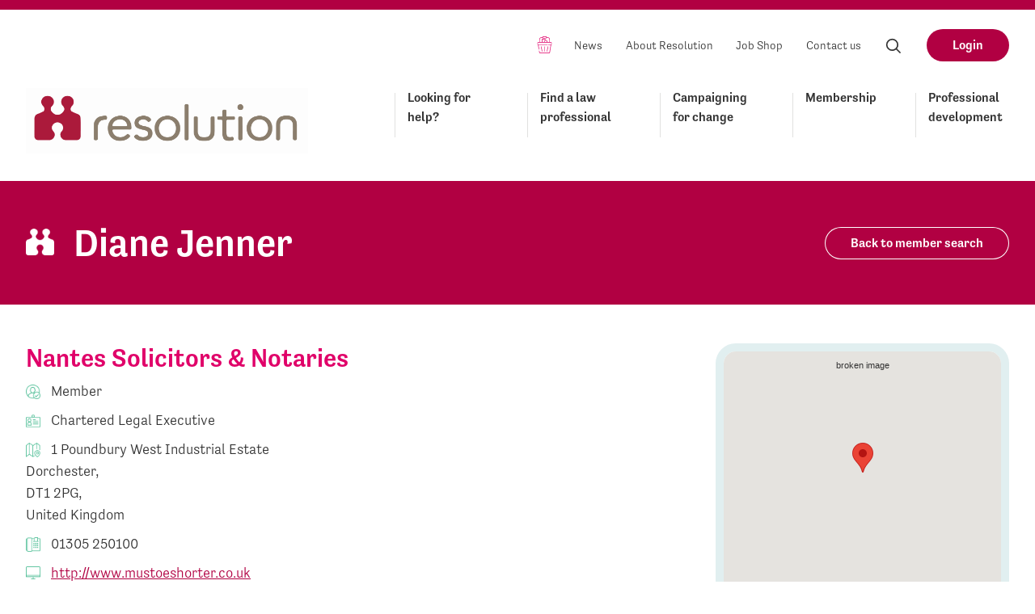

--- FILE ---
content_type: text/html; charset=UTF-8
request_url: https://resolution.org.uk/members/diane-jenner/
body_size: 17701
content:
<!doctype html>
<!--[if IE]> <html lang="en" class="no-js ie"> <![endif]-->
<!--[if !IE]><!--> <html lang="en" class="no-js"> <!--<![endif]-->
            
    <head>
        <meta charset="utf-8">
<script type="text/javascript">
/* <![CDATA[ */
var gform;gform||(document.addEventListener("gform_main_scripts_loaded",function(){gform.scriptsLoaded=!0}),document.addEventListener("gform/theme/scripts_loaded",function(){gform.themeScriptsLoaded=!0}),window.addEventListener("DOMContentLoaded",function(){gform.domLoaded=!0}),gform={domLoaded:!1,scriptsLoaded:!1,themeScriptsLoaded:!1,isFormEditor:()=>"function"==typeof InitializeEditor,callIfLoaded:function(o){return!(!gform.domLoaded||!gform.scriptsLoaded||!gform.themeScriptsLoaded&&!gform.isFormEditor()||(gform.isFormEditor()&&console.warn("The use of gform.initializeOnLoaded() is deprecated in the form editor context and will be removed in Gravity Forms 3.1."),o(),0))},initializeOnLoaded:function(o){gform.callIfLoaded(o)||(document.addEventListener("gform_main_scripts_loaded",()=>{gform.scriptsLoaded=!0,gform.callIfLoaded(o)}),document.addEventListener("gform/theme/scripts_loaded",()=>{gform.themeScriptsLoaded=!0,gform.callIfLoaded(o)}),window.addEventListener("DOMContentLoaded",()=>{gform.domLoaded=!0,gform.callIfLoaded(o)}))},hooks:{action:{},filter:{}},addAction:function(o,r,e,t){gform.addHook("action",o,r,e,t)},addFilter:function(o,r,e,t){gform.addHook("filter",o,r,e,t)},doAction:function(o){gform.doHook("action",o,arguments)},applyFilters:function(o){return gform.doHook("filter",o,arguments)},removeAction:function(o,r){gform.removeHook("action",o,r)},removeFilter:function(o,r,e){gform.removeHook("filter",o,r,e)},addHook:function(o,r,e,t,n){null==gform.hooks[o][r]&&(gform.hooks[o][r]=[]);var d=gform.hooks[o][r];null==n&&(n=r+"_"+d.length),gform.hooks[o][r].push({tag:n,callable:e,priority:t=null==t?10:t})},doHook:function(r,o,e){var t;if(e=Array.prototype.slice.call(e,1),null!=gform.hooks[r][o]&&((o=gform.hooks[r][o]).sort(function(o,r){return o.priority-r.priority}),o.forEach(function(o){"function"!=typeof(t=o.callable)&&(t=window[t]),"action"==r?t.apply(null,e):e[0]=t.apply(null,e)})),"filter"==r)return e[0]},removeHook:function(o,r,t,n){var e;null!=gform.hooks[o][r]&&(e=(e=gform.hooks[o][r]).filter(function(o,r,e){return!!(null!=n&&n!=o.tag||null!=t&&t!=o.priority)}),gform.hooks[o][r]=e)}});
/* ]]> */
</script>

        <meta http-equiv="x-ua-compatible" content="ie=edge">
        <meta name="viewport" content="width=device-width, initial-scale=1, shrink-to-fit=no">
        <meta name="HandheldFriendly" content="True">

        <title>Diane Jenner | Resolution</title>
        <meta name="description" content="First for family law">
        <meta name="url" content="http://https://resolution.org.uk/members/diane-jenner/">
        <link href="http://https://resolution.org.uk/members/diane-jenner/" rel="canonical">

                <meta property="og:title" content="Diane Jenner">
        <meta property="og:description" content="First for family law">
        <meta property="og:image" content="https://resolution.org.uk/wp-content/uploads/2024/09/Res_standard_logo_no-FFFL-01.jpg">
        <meta property="og:url" content="http://https://resolution.org.uk/members/diane-jenner/">

                <meta name="twitter:title" content="Diane Jenner">
        <meta name="twitter:description" content="First for family law">
        <meta name="twitter:image" content="https://resolution.org.uk/wp-content/uploads/2024/09/Res_standard_logo_no-FFFL-01.jpg">
        <meta name="twitter:card" content="summary_large_image">

                <meta name="apple-mobile-web-app-capable" content="yes">
        <meta name="apple-mobile-web-app-status-bar-style" content="black-translucent">
        <meta name="apple-mobile-web-app-title" content="Resolution">
        <link rel="apple-touch-icon" sizes="180x180" href="https://resolution.org.uk/wp-content/themes/resolution-by-fat-beehive/assets/images/apple-touch-icon.png">

                <meta name="mobile-web-app-capable" content="yes">
        <meta name="theme-color" content="#B10042">
        <link rel="manifest" href="https://resolution.org.uk/wp-content/themes/resolution-by-fat-beehive/assets/images/manifest.json">

                <link rel="icon" type="image/png" href="https://resolution.org.uk/wp-content/themes/resolution-by-fat-beehive/assets/images/favicon-32x32.png" sizes="32x32">
        <link rel="icon" type="image/png" href="https://resolution.org.uk/wp-content/themes/resolution-by-fat-beehive/assets/images/favicon-16x16.png" sizes="16x16">
        <link rel="mask-icon" href="https://resolution.org.uk/wp-content/themes/resolution-by-fat-beehive/assets/images/safari-pinned-tab.svg" color="#B10042">
        <link rel="shortcut icon" href="https://resolution.org.uk/wp-content/themes/resolution-by-fat-beehive/assets/images/favicon.ico">
        <meta name="msapplication-config" content="https://resolution.org.uk/wp-content/themes/resolution-by-fat-beehive/assets/images/browserconfig.xml">

						<!-- Google Tag Manager -->
				<script>(function(w,d,s,l,i){w[l]=w[l]||[];w[l].push({'gtm.start':
								new Date().getTime(),event:'gtm.js'});var f=d.getElementsByTagName(s)[0],
							j=d.createElement(s),dl=l!='dataLayer'?'&l='+l:'';j.async=true;j.src=
							'https://www.googletagmanager.com/gtm.js?id='+i+dl;f.parentNode.insertBefore(j,f);
				})(window,document,'script','dataLayer','GTM-TW57X3H');</script>
				<!-- End Google Tag Manager -->
		
        <meta name='robots' content='max-image-preview:large' />
	<style>img:is([sizes="auto" i], [sizes^="auto," i]) { contain-intrinsic-size: 3000px 1500px }</style>
	<link rel='dns-prefetch' href='//challenges.cloudflare.com' />
<link rel='dns-prefetch' href='//use.typekit.net' />
<script type="text/javascript">
/* <![CDATA[ */
window._wpemojiSettings = {"baseUrl":"https:\/\/s.w.org\/images\/core\/emoji\/16.0.1\/72x72\/","ext":".png","svgUrl":"https:\/\/s.w.org\/images\/core\/emoji\/16.0.1\/svg\/","svgExt":".svg","source":{"concatemoji":"https:\/\/resolution.org.uk\/wp-includes\/js\/wp-emoji-release.min.js?ver=6.8.3"}};
/*! This file is auto-generated */
!function(s,n){var o,i,e;function c(e){try{var t={supportTests:e,timestamp:(new Date).valueOf()};sessionStorage.setItem(o,JSON.stringify(t))}catch(e){}}function p(e,t,n){e.clearRect(0,0,e.canvas.width,e.canvas.height),e.fillText(t,0,0);var t=new Uint32Array(e.getImageData(0,0,e.canvas.width,e.canvas.height).data),a=(e.clearRect(0,0,e.canvas.width,e.canvas.height),e.fillText(n,0,0),new Uint32Array(e.getImageData(0,0,e.canvas.width,e.canvas.height).data));return t.every(function(e,t){return e===a[t]})}function u(e,t){e.clearRect(0,0,e.canvas.width,e.canvas.height),e.fillText(t,0,0);for(var n=e.getImageData(16,16,1,1),a=0;a<n.data.length;a++)if(0!==n.data[a])return!1;return!0}function f(e,t,n,a){switch(t){case"flag":return n(e,"\ud83c\udff3\ufe0f\u200d\u26a7\ufe0f","\ud83c\udff3\ufe0f\u200b\u26a7\ufe0f")?!1:!n(e,"\ud83c\udde8\ud83c\uddf6","\ud83c\udde8\u200b\ud83c\uddf6")&&!n(e,"\ud83c\udff4\udb40\udc67\udb40\udc62\udb40\udc65\udb40\udc6e\udb40\udc67\udb40\udc7f","\ud83c\udff4\u200b\udb40\udc67\u200b\udb40\udc62\u200b\udb40\udc65\u200b\udb40\udc6e\u200b\udb40\udc67\u200b\udb40\udc7f");case"emoji":return!a(e,"\ud83e\udedf")}return!1}function g(e,t,n,a){var r="undefined"!=typeof WorkerGlobalScope&&self instanceof WorkerGlobalScope?new OffscreenCanvas(300,150):s.createElement("canvas"),o=r.getContext("2d",{willReadFrequently:!0}),i=(o.textBaseline="top",o.font="600 32px Arial",{});return e.forEach(function(e){i[e]=t(o,e,n,a)}),i}function t(e){var t=s.createElement("script");t.src=e,t.defer=!0,s.head.appendChild(t)}"undefined"!=typeof Promise&&(o="wpEmojiSettingsSupports",i=["flag","emoji"],n.supports={everything:!0,everythingExceptFlag:!0},e=new Promise(function(e){s.addEventListener("DOMContentLoaded",e,{once:!0})}),new Promise(function(t){var n=function(){try{var e=JSON.parse(sessionStorage.getItem(o));if("object"==typeof e&&"number"==typeof e.timestamp&&(new Date).valueOf()<e.timestamp+604800&&"object"==typeof e.supportTests)return e.supportTests}catch(e){}return null}();if(!n){if("undefined"!=typeof Worker&&"undefined"!=typeof OffscreenCanvas&&"undefined"!=typeof URL&&URL.createObjectURL&&"undefined"!=typeof Blob)try{var e="postMessage("+g.toString()+"("+[JSON.stringify(i),f.toString(),p.toString(),u.toString()].join(",")+"));",a=new Blob([e],{type:"text/javascript"}),r=new Worker(URL.createObjectURL(a),{name:"wpTestEmojiSupports"});return void(r.onmessage=function(e){c(n=e.data),r.terminate(),t(n)})}catch(e){}c(n=g(i,f,p,u))}t(n)}).then(function(e){for(var t in e)n.supports[t]=e[t],n.supports.everything=n.supports.everything&&n.supports[t],"flag"!==t&&(n.supports.everythingExceptFlag=n.supports.everythingExceptFlag&&n.supports[t]);n.supports.everythingExceptFlag=n.supports.everythingExceptFlag&&!n.supports.flag,n.DOMReady=!1,n.readyCallback=function(){n.DOMReady=!0}}).then(function(){return e}).then(function(){var e;n.supports.everything||(n.readyCallback(),(e=n.source||{}).concatemoji?t(e.concatemoji):e.wpemoji&&e.twemoji&&(t(e.twemoji),t(e.wpemoji)))}))}((window,document),window._wpemojiSettings);
/* ]]> */
</script>
<link rel='stylesheet' id='gforms_reset_css-css' href='https://resolution.org.uk/wp-content/plugins/gravityforms/legacy/css/formreset.min.css?ver=2.9.24' type='text/css' media='all' />
<link rel='stylesheet' id='gforms_formsmain_css-css' href='https://resolution.org.uk/wp-content/plugins/gravityforms/legacy/css/formsmain.min.css?ver=2.9.24' type='text/css' media='all' />
<link rel='stylesheet' id='gforms_ready_class_css-css' href='https://resolution.org.uk/wp-content/plugins/gravityforms/legacy/css/readyclass.min.css?ver=2.9.24' type='text/css' media='all' />
<link rel='stylesheet' id='gforms_browsers_css-css' href='https://resolution.org.uk/wp-content/plugins/gravityforms/legacy/css/browsers.min.css?ver=2.9.24' type='text/css' media='all' />
<style id='wp-emoji-styles-inline-css' type='text/css'>

	img.wp-smiley, img.emoji {
		display: inline !important;
		border: none !important;
		box-shadow: none !important;
		height: 1em !important;
		width: 1em !important;
		margin: 0 0.07em !important;
		vertical-align: -0.1em !important;
		background: none !important;
		padding: 0 !important;
	}
</style>
<link rel='stylesheet' id='wp-block-library-css' href='https://resolution.org.uk/wp-includes/css/dist/block-library/style.min.css?ver=6.8.3' type='text/css' media='all' />
<style id='classic-theme-styles-inline-css' type='text/css'>
/*! This file is auto-generated */
.wp-block-button__link{color:#fff;background-color:#32373c;border-radius:9999px;box-shadow:none;text-decoration:none;padding:calc(.667em + 2px) calc(1.333em + 2px);font-size:1.125em}.wp-block-file__button{background:#32373c;color:#fff;text-decoration:none}
</style>
<style id='global-styles-inline-css' type='text/css'>
:root{--wp--preset--aspect-ratio--square: 1;--wp--preset--aspect-ratio--4-3: 4/3;--wp--preset--aspect-ratio--3-4: 3/4;--wp--preset--aspect-ratio--3-2: 3/2;--wp--preset--aspect-ratio--2-3: 2/3;--wp--preset--aspect-ratio--16-9: 16/9;--wp--preset--aspect-ratio--9-16: 9/16;--wp--preset--color--black: #000000;--wp--preset--color--cyan-bluish-gray: #abb8c3;--wp--preset--color--white: #ffffff;--wp--preset--color--pale-pink: #f78da7;--wp--preset--color--vivid-red: #cf2e2e;--wp--preset--color--luminous-vivid-orange: #ff6900;--wp--preset--color--luminous-vivid-amber: #fcb900;--wp--preset--color--light-green-cyan: #7bdcb5;--wp--preset--color--vivid-green-cyan: #00d084;--wp--preset--color--pale-cyan-blue: #8ed1fc;--wp--preset--color--vivid-cyan-blue: #0693e3;--wp--preset--color--vivid-purple: #9b51e0;--wp--preset--gradient--vivid-cyan-blue-to-vivid-purple: linear-gradient(135deg,rgba(6,147,227,1) 0%,rgb(155,81,224) 100%);--wp--preset--gradient--light-green-cyan-to-vivid-green-cyan: linear-gradient(135deg,rgb(122,220,180) 0%,rgb(0,208,130) 100%);--wp--preset--gradient--luminous-vivid-amber-to-luminous-vivid-orange: linear-gradient(135deg,rgba(252,185,0,1) 0%,rgba(255,105,0,1) 100%);--wp--preset--gradient--luminous-vivid-orange-to-vivid-red: linear-gradient(135deg,rgba(255,105,0,1) 0%,rgb(207,46,46) 100%);--wp--preset--gradient--very-light-gray-to-cyan-bluish-gray: linear-gradient(135deg,rgb(238,238,238) 0%,rgb(169,184,195) 100%);--wp--preset--gradient--cool-to-warm-spectrum: linear-gradient(135deg,rgb(74,234,220) 0%,rgb(151,120,209) 20%,rgb(207,42,186) 40%,rgb(238,44,130) 60%,rgb(251,105,98) 80%,rgb(254,248,76) 100%);--wp--preset--gradient--blush-light-purple: linear-gradient(135deg,rgb(255,206,236) 0%,rgb(152,150,240) 100%);--wp--preset--gradient--blush-bordeaux: linear-gradient(135deg,rgb(254,205,165) 0%,rgb(254,45,45) 50%,rgb(107,0,62) 100%);--wp--preset--gradient--luminous-dusk: linear-gradient(135deg,rgb(255,203,112) 0%,rgb(199,81,192) 50%,rgb(65,88,208) 100%);--wp--preset--gradient--pale-ocean: linear-gradient(135deg,rgb(255,245,203) 0%,rgb(182,227,212) 50%,rgb(51,167,181) 100%);--wp--preset--gradient--electric-grass: linear-gradient(135deg,rgb(202,248,128) 0%,rgb(113,206,126) 100%);--wp--preset--gradient--midnight: linear-gradient(135deg,rgb(2,3,129) 0%,rgb(40,116,252) 100%);--wp--preset--font-size--small: 13px;--wp--preset--font-size--medium: 20px;--wp--preset--font-size--large: 36px;--wp--preset--font-size--x-large: 42px;--wp--preset--spacing--20: 0.44rem;--wp--preset--spacing--30: 0.67rem;--wp--preset--spacing--40: 1rem;--wp--preset--spacing--50: 1.5rem;--wp--preset--spacing--60: 2.25rem;--wp--preset--spacing--70: 3.38rem;--wp--preset--spacing--80: 5.06rem;--wp--preset--shadow--natural: 6px 6px 9px rgba(0, 0, 0, 0.2);--wp--preset--shadow--deep: 12px 12px 50px rgba(0, 0, 0, 0.4);--wp--preset--shadow--sharp: 6px 6px 0px rgba(0, 0, 0, 0.2);--wp--preset--shadow--outlined: 6px 6px 0px -3px rgba(255, 255, 255, 1), 6px 6px rgba(0, 0, 0, 1);--wp--preset--shadow--crisp: 6px 6px 0px rgba(0, 0, 0, 1);}:where(.is-layout-flex){gap: 0.5em;}:where(.is-layout-grid){gap: 0.5em;}body .is-layout-flex{display: flex;}.is-layout-flex{flex-wrap: wrap;align-items: center;}.is-layout-flex > :is(*, div){margin: 0;}body .is-layout-grid{display: grid;}.is-layout-grid > :is(*, div){margin: 0;}:where(.wp-block-columns.is-layout-flex){gap: 2em;}:where(.wp-block-columns.is-layout-grid){gap: 2em;}:where(.wp-block-post-template.is-layout-flex){gap: 1.25em;}:where(.wp-block-post-template.is-layout-grid){gap: 1.25em;}.has-black-color{color: var(--wp--preset--color--black) !important;}.has-cyan-bluish-gray-color{color: var(--wp--preset--color--cyan-bluish-gray) !important;}.has-white-color{color: var(--wp--preset--color--white) !important;}.has-pale-pink-color{color: var(--wp--preset--color--pale-pink) !important;}.has-vivid-red-color{color: var(--wp--preset--color--vivid-red) !important;}.has-luminous-vivid-orange-color{color: var(--wp--preset--color--luminous-vivid-orange) !important;}.has-luminous-vivid-amber-color{color: var(--wp--preset--color--luminous-vivid-amber) !important;}.has-light-green-cyan-color{color: var(--wp--preset--color--light-green-cyan) !important;}.has-vivid-green-cyan-color{color: var(--wp--preset--color--vivid-green-cyan) !important;}.has-pale-cyan-blue-color{color: var(--wp--preset--color--pale-cyan-blue) !important;}.has-vivid-cyan-blue-color{color: var(--wp--preset--color--vivid-cyan-blue) !important;}.has-vivid-purple-color{color: var(--wp--preset--color--vivid-purple) !important;}.has-black-background-color{background-color: var(--wp--preset--color--black) !important;}.has-cyan-bluish-gray-background-color{background-color: var(--wp--preset--color--cyan-bluish-gray) !important;}.has-white-background-color{background-color: var(--wp--preset--color--white) !important;}.has-pale-pink-background-color{background-color: var(--wp--preset--color--pale-pink) !important;}.has-vivid-red-background-color{background-color: var(--wp--preset--color--vivid-red) !important;}.has-luminous-vivid-orange-background-color{background-color: var(--wp--preset--color--luminous-vivid-orange) !important;}.has-luminous-vivid-amber-background-color{background-color: var(--wp--preset--color--luminous-vivid-amber) !important;}.has-light-green-cyan-background-color{background-color: var(--wp--preset--color--light-green-cyan) !important;}.has-vivid-green-cyan-background-color{background-color: var(--wp--preset--color--vivid-green-cyan) !important;}.has-pale-cyan-blue-background-color{background-color: var(--wp--preset--color--pale-cyan-blue) !important;}.has-vivid-cyan-blue-background-color{background-color: var(--wp--preset--color--vivid-cyan-blue) !important;}.has-vivid-purple-background-color{background-color: var(--wp--preset--color--vivid-purple) !important;}.has-black-border-color{border-color: var(--wp--preset--color--black) !important;}.has-cyan-bluish-gray-border-color{border-color: var(--wp--preset--color--cyan-bluish-gray) !important;}.has-white-border-color{border-color: var(--wp--preset--color--white) !important;}.has-pale-pink-border-color{border-color: var(--wp--preset--color--pale-pink) !important;}.has-vivid-red-border-color{border-color: var(--wp--preset--color--vivid-red) !important;}.has-luminous-vivid-orange-border-color{border-color: var(--wp--preset--color--luminous-vivid-orange) !important;}.has-luminous-vivid-amber-border-color{border-color: var(--wp--preset--color--luminous-vivid-amber) !important;}.has-light-green-cyan-border-color{border-color: var(--wp--preset--color--light-green-cyan) !important;}.has-vivid-green-cyan-border-color{border-color: var(--wp--preset--color--vivid-green-cyan) !important;}.has-pale-cyan-blue-border-color{border-color: var(--wp--preset--color--pale-cyan-blue) !important;}.has-vivid-cyan-blue-border-color{border-color: var(--wp--preset--color--vivid-cyan-blue) !important;}.has-vivid-purple-border-color{border-color: var(--wp--preset--color--vivid-purple) !important;}.has-vivid-cyan-blue-to-vivid-purple-gradient-background{background: var(--wp--preset--gradient--vivid-cyan-blue-to-vivid-purple) !important;}.has-light-green-cyan-to-vivid-green-cyan-gradient-background{background: var(--wp--preset--gradient--light-green-cyan-to-vivid-green-cyan) !important;}.has-luminous-vivid-amber-to-luminous-vivid-orange-gradient-background{background: var(--wp--preset--gradient--luminous-vivid-amber-to-luminous-vivid-orange) !important;}.has-luminous-vivid-orange-to-vivid-red-gradient-background{background: var(--wp--preset--gradient--luminous-vivid-orange-to-vivid-red) !important;}.has-very-light-gray-to-cyan-bluish-gray-gradient-background{background: var(--wp--preset--gradient--very-light-gray-to-cyan-bluish-gray) !important;}.has-cool-to-warm-spectrum-gradient-background{background: var(--wp--preset--gradient--cool-to-warm-spectrum) !important;}.has-blush-light-purple-gradient-background{background: var(--wp--preset--gradient--blush-light-purple) !important;}.has-blush-bordeaux-gradient-background{background: var(--wp--preset--gradient--blush-bordeaux) !important;}.has-luminous-dusk-gradient-background{background: var(--wp--preset--gradient--luminous-dusk) !important;}.has-pale-ocean-gradient-background{background: var(--wp--preset--gradient--pale-ocean) !important;}.has-electric-grass-gradient-background{background: var(--wp--preset--gradient--electric-grass) !important;}.has-midnight-gradient-background{background: var(--wp--preset--gradient--midnight) !important;}.has-small-font-size{font-size: var(--wp--preset--font-size--small) !important;}.has-medium-font-size{font-size: var(--wp--preset--font-size--medium) !important;}.has-large-font-size{font-size: var(--wp--preset--font-size--large) !important;}.has-x-large-font-size{font-size: var(--wp--preset--font-size--x-large) !important;}
:where(.wp-block-post-template.is-layout-flex){gap: 1.25em;}:where(.wp-block-post-template.is-layout-grid){gap: 1.25em;}
:where(.wp-block-columns.is-layout-flex){gap: 2em;}:where(.wp-block-columns.is-layout-grid){gap: 2em;}
:root :where(.wp-block-pullquote){font-size: 1.5em;line-height: 1.6;}
</style>
<link rel='stylesheet' id='resolution_theme-css' href='https://resolution.org.uk/wp-content/themes/resolution-by-fat-beehive/assets/css/style.css?ver=3.0' type='text/css' media='screen' />
<link rel='stylesheet' id='resolution_theme_print-css' href='https://resolution.org.uk/wp-content/themes/resolution-by-fat-beehive/assets/css/print.css?ver=3.0' type='text/css' media='print' />
<link rel='stylesheet' id='resolution_typekit-css' href='https://use.typekit.net/amq2tjl.css?ver=1.0' type='text/css' media='all' />
<link rel='stylesheet' id='resolution_chosen-css' href='https://resolution.org.uk/wp-content/themes/resolution-by-fat-beehive/css/chosen-min.css?ver=1.0' type='text/css' media='screen' />
<link rel='stylesheet' id='dflip-style-css' href='https://resolution.org.uk/wp-content/plugins/dflip/assets/css/dflip.min.css?ver=2.3.58' type='text/css' media='all' />
<link rel='stylesheet' id='style_login_widget-css' href='https://resolution.org.uk/wp-content/plugins/miniorange-oauth-oidc-single-sign-on/resources/css/style_login_widget.css?ver=6.8.3' type='text/css' media='all' />
<script type="text/javascript" id="membersmap_map-js-extra">
/* <![CDATA[ */
var request_info = {"postcode_coords":{"lat":50.7165348,"lng":-2.4503372},"zoom":"16"};
/* ]]> */
</script>
<script type="text/javascript" src="https://resolution.org.uk/wp-content/plugins/resolution-members/js/members-map.js?ver=1.01" id="membersmap_map-js"></script>
<script type="text/javascript" src="https://resolution.org.uk/wp-content/themes/resolution-by-fat-beehive/assets/js/min/jquery-3.2.1.min.js?ver=6.8.3" id="jquery-js"></script>
<script type="text/javascript" defer='defer' src="https://resolution.org.uk/wp-content/plugins/gravityforms/js/jquery.json.min.js?ver=2.9.24" id="gform_json-js"></script>
<script type="text/javascript" id="gform_gravityforms-js-extra">
/* <![CDATA[ */
var gf_global = {"gf_currency_config":{"name":"Pound Sterling","symbol_left":"&#163;","symbol_right":"","symbol_padding":" ","thousand_separator":",","decimal_separator":".","decimals":2,"code":"GBP"},"base_url":"https:\/\/resolution.org.uk\/wp-content\/plugins\/gravityforms","number_formats":[],"spinnerUrl":"https:\/\/resolution.org.uk\/wp-content\/plugins\/gravityforms\/images\/spinner.svg","version_hash":"6f2ed2b11e0a810a57ac45a16e4cc5cb","strings":{"newRowAdded":"New row added.","rowRemoved":"Row removed","formSaved":"The form has been saved.  The content contains the link to return and complete the form."}};
var gform_i18n = {"datepicker":{"days":{"monday":"Mo","tuesday":"Tu","wednesday":"We","thursday":"Th","friday":"Fr","saturday":"Sa","sunday":"Su"},"months":{"january":"January","february":"February","march":"March","april":"April","may":"May","june":"June","july":"July","august":"August","september":"September","october":"October","november":"November","december":"December"},"firstDay":1,"iconText":"Select date"}};
var gf_legacy_multi = {"13":"1"};
var gform_gravityforms = {"strings":{"invalid_file_extension":"This type of file is not allowed. Must be one of the following:","delete_file":"Delete this file","in_progress":"in progress","file_exceeds_limit":"File exceeds size limit","illegal_extension":"This type of file is not allowed.","max_reached":"Maximum number of files reached","unknown_error":"There was a problem while saving the file on the server","currently_uploading":"Please wait for the uploading to complete","cancel":"Cancel","cancel_upload":"Cancel this upload","cancelled":"Cancelled","error":"Error","message":"Message"},"vars":{"images_url":"https:\/\/resolution.org.uk\/wp-content\/plugins\/gravityforms\/images"}};
/* ]]> */
</script>
<script type="text/javascript" defer='defer' src="https://resolution.org.uk/wp-content/plugins/gravityforms/js/gravityforms.min.js?ver=2.9.24" id="gform_gravityforms-js"></script>
<script type="text/javascript" defer='defer' src="https://resolution.org.uk/wp-content/plugins/gravityforms/assets/js/dist/utils.min.js?ver=48a3755090e76a154853db28fc254681" id="gform_gravityforms_utils-js"></script>
<link rel="https://api.w.org/" href="https://resolution.org.uk/wp-json/" /><link rel="alternate" title="JSON" type="application/json" href="https://resolution.org.uk/wp-json/wp/v2/members/9814" /><link rel="EditURI" type="application/rsd+xml" title="RSD" href="https://resolution.org.uk/xmlrpc.php?rsd" />
<link rel="canonical" href="https://resolution.org.uk/members/diane-jenner/" />
<link rel='shortlink' href='https://resolution.org.uk/?p=9814' />
<link rel="alternate" title="oEmbed (JSON)" type="application/json+oembed" href="https://resolution.org.uk/wp-json/oembed/1.0/embed?url=https%3A%2F%2Fresolution.org.uk%2Fmembers%2Fdiane-jenner%2F" />
<link rel="alternate" title="oEmbed (XML)" type="text/xml+oembed" href="https://resolution.org.uk/wp-json/oembed/1.0/embed?url=https%3A%2F%2Fresolution.org.uk%2Fmembers%2Fdiane-jenner%2F&#038;format=xml" />
		<style type="text/css" id="wp-custom-css">
			 body.page-id-370309 main .button { background-color: #4fbe96; }
		</style>
		
    </head>

    <body class="wp-singular members-template-default single single-members postid-9814 wp-theme-resolution-by-fat-beehive conference-booking-form">
						<!-- Google Tag Manager (noscript) -->
				<noscript><iframe src="https://www.googletagmanager.com/ns.html?id=GTM-TW57X3H"
								  height="0" width="0" style="display:none;visibility:hidden"></iframe></noscript>
				<!-- End Google Tag Manager (noscript) -->
		
                <header class="header clearfix">
            <div class="header-links clearfix">
                <ul>
                                                                        <li class="nav-item basket-button">
                                <a href="http://account.resolution.org.uk/basket" class="nav-item-link"><span class="visually-hidden">Basket</span></a>
                            </li>
                                                                                                <li class="nav-item">
                                <a href="https://resolution.org.uk/news/" class="nav-item-link">News</a>
                            </li>
                                                                                                <li class="nav-item">
                                <a href="https://resolution.org.uk/about-us/" class="nav-item-link">About Resolution</a>
                            </li>
                                                                                                <li class="nav-item">
                                <a href="https://resolution.org.uk/jobshop/" class="nav-item-link">Job Shop</a>
                            </li>
                                                                                                <li class="nav-item">
                                <a href="https://resolution.org.uk/contact-us/" class="nav-item-link">Contact us</a>
                            </li>
                                            
                                        <li class="nav-item">
                        <label for="header-search" class="nav-item-link search-open">
                            <svg aria-hidden="true" class="icon"><use xlink:href="https://resolution.org.uk/wp-content/themes/resolution-by-fat-beehive/assets/svg/icons.svg#search"/>Search</svg>
                        </label>
                    </li>

                                          <li class="nav-item">
                          <a href="https://resolution.org.uk/membership/membership-login/" class="button">Login</a>
                      </li>
                    
                </ul>
            </div>

            <a href="/" id="logo" class="header-logo">
              <img srcset="https://resolution.org.uk/wp-content/themes/resolution-by-fat-beehive/assets/images/logo-old.png 1x, https://resolution.org.uk/wp-content/themes/resolution-by-fat-beehive/assets/images/logo@2x-old-2.png 2x" src="https://resolution.org.uk/wp-content/themes/resolution-by-fat-beehive/assets/images/logo-old.png" width="40" height="40" alt="Resolution logo" class="header-logo-image" />

              <h2 class="visually-hidden">Resolution</h2>
            </a>

                        <nav class="header-nav">

                                <ul class="header-nav-list clearfix">
                                            <li class="nav-item">
                            <a href="https://resolution.org.uk/looking-for-help/" class="nav-item-link" >Looking for help?</a>

                                                            <ul class="dropdown">
                                                                            <li class="dropdown-item">
                                            <a href="https://resolution.org.uk/looking-for-help/code-of-practice/" class="nav-item-link" >Resolution&#8217;s Code of Practice</a>
                                        </li>
                                                                            <li class="dropdown-item">
                                            <a href="https://resolution.org.uk/looking-for-help/splitting-up/" class="nav-item-link" >Splitting up</a>
                                        </li>
                                                                            <li class="dropdown-item">
                                            <a href="https://resolution.org.uk/looking-for-help/parents-children-the-law/" class="nav-item-link" >Children and the law</a>
                                        </li>
                                                                            <li class="dropdown-item">
                                            <a href="https://resolution.org.uk/looking-for-help/living-together/" class="nav-item-link" >Your rights when living together</a>
                                        </li>
                                                                            <li class="dropdown-item">
                                            <a href="https://resolution.org.uk/looking-for-help/abuse-addiction/" class="nav-item-link" >Domestic abuse</a>
                                        </li>
                                                                    </ul>
                                                    </li>
                                            <li class="nav-item">
                            <a href="https://resolution.org.uk/find-a-law-professional/" class="nav-item-link" >Find a law professional</a>

                                                    </li>
                                            <li class="nav-item">
                            <a href="https://resolution.org.uk/campaigning-for-change/" class="nav-item-link" >Campaigning for change</a>

                                                            <ul class="dropdown">
                                                                            <li class="dropdown-item">
                                            <a href="https://resolution.org.uk/campaigning-for-change/annual-awareness-week-2024/" class="nav-item-link" >Making the case for cohabitation reform</a>
                                        </li>
                                                                            <li class="dropdown-item">
                                            <a href="https://resolution.org.uk/campaigning-for-change/gooddivorceweek2025/" class="nav-item-link" >Good Divorce Week 2025</a>
                                        </li>
                                                                            <li class="dropdown-item">
                                            <a href="https://resolution.org.uk/campaigning-for-change/vision/" class="nav-item-link" >Resolution&#8217;s Vision for Family Justice</a>
                                        </li>
                                                                            <li class="dropdown-item">
                                            <a href="https://resolution.org.uk/campaigning-for-change/cohabitation/" class="nav-item-link" >Cohabitation</a>
                                        </li>
                                                                            <li class="dropdown-item">
                                            <a href="https://resolution.org.uk/campaigning-for-change/no-fault-divorce-becomes-law/" class="nav-item-link" >No-fault divorce becomes law</a>
                                        </li>
                                                                            <li class="dropdown-item">
                                            <a href="https://resolution.org.uk/campaigning-for-change/dafpr-report/" class="nav-item-link" >Domestic Abuse in Financial Remedy Proceedings</a>
                                        </li>
                                                                            <li class="dropdown-item">
                                            <a href="https://resolution.org.uk/campaigning-for-change/consultation-responses/" class="nav-item-link" >Consultation responses</a>
                                        </li>
                                                                            <li class="dropdown-item">
                                            <a href="https://resolution.org.uk/campaigning-for-change/share-your-story-with-resolution/" class="nav-item-link" >Share your story with Resolution</a>
                                        </li>
                                                                    </ul>
                                                    </li>
                                            <li class="nav-item">
                            <a href="https://resolution.org.uk/membership/" class="nav-item-link" >Membership</a>

                                                            <ul class="dropdown">
                                                                            <li class="dropdown-item">
                                            <a href="https://resolution.org.uk/membership/our-code-of-practice/" class="nav-item-link" >Our Code of Practice</a>
                                        </li>
                                                                            <li class="dropdown-item">
                                            <a href="https://resolution.org.uk/membership/why-join/" class="nav-item-link" >Why join?</a>
                                        </li>
                                                                            <li class="dropdown-item">
                                            <a href="https://resolution.org.uk/membership/join-now/" class="nav-item-link" >Join now</a>
                                        </li>
                                                                            <li class="dropdown-item">
                                            <a href="https://resolution.org.uk/membership/making-the-most-of-your-membership/" class="nav-item-link" >Make the most of membership</a>
                                        </li>
                                                                            <li class="dropdown-item">
                                            <a href="https://resolution.org.uk/membership/membership-login/" class="nav-item-link" >Member login</a>
                                        </li>
                                                                            <li class="dropdown-item">
                                            <a href="https://resolution.org.uk/membership/the-resolution-awards-2025/" class="nav-item-link" >The Resolution Awards 2025</a>
                                        </li>
                                                                            <li class="dropdown-item">
                                            <a href="https://resolution.org.uk/membership/regional-support/" class="nav-item-link" >Regional Support</a>
                                        </li>
                                                                    </ul>
                                                    </li>
                                            <li class="nav-item">
                            <a href="https://resolution.org.uk/professional-development/" class="nav-item-link" >Professional development</a>

                                                            <ul class="dropdown">
                                                                            <li class="dropdown-item">
                                            <a href="https://resolution.org.uk/professional-development/publications/" class="nav-item-link" >Publications</a>
                                        </li>
                                                                            <li class="dropdown-item">
                                            <a href="https://learn.resolution.org.uk/" class="nav-item-link" target="_blank">Online learning</a>
                                        </li>
                                                                            <li class="dropdown-item">
                                            <a href="https://resolution.org.uk/professional-development/training-and-events/" class="nav-item-link" >Training &#038; events</a>
                                        </li>
                                                                            <li class="dropdown-item">
                                            <a href="https://resolution.org.uk/professional-development/committees-networks/" class="nav-item-link" >Committees &#038; networks</a>
                                        </li>
                                                                            <li class="dropdown-item">
                                            <a href="https://my.resolution.org.uk" class="nav-item-link" target="_blank">Agreements & orders online</a>
                                        </li>
                                                                            <li class="dropdown-item">
                                            <a href="https://resolution.org.uk/professional-development/knowledge-resources/" class="nav-item-link" >Knowledge and resources</a>
                                        </li>
                                                                            <li class="dropdown-item">
                                            <a href="https://resolution.org.uk/professional-development/specialist-accreditation/" class="nav-item-link" >Specialist Accreditation</a>
                                        </li>
                                                                            <li class="dropdown-item">
                                            <a href="https://resolution.org.uk/professional-development/resolution-121-mentoring-programme/" class="nav-item-link" >Resolution 121 mentoring</a>
                                        </li>
                                                                    </ul>
                                                    </li>
                                    </ul>
            </nav>

                        <label for="rnav-open" id="rnav-button" class="menu-button"><svg aria-hidden="true" class="icon"><use xlink:href="https://resolution.org.uk/wp-content/themes/resolution-by-fat-beehive/assets/svg/icons.svg#menu"/></svg>Menu</label>

            <form method="get" class="header-search" action="/">
                <input type="text" id="header-search" name="s" autocomplete="on" placeholder="Search for something..." class="header-search-input">

                <input id="header-search-submit" type="submit" value="Submit search" class="visually-hidden">
            </form>
        </header>

        <input type="checkbox" id="rnav-open" class="visually-hidden">

<nav class="rnav clearfix">
	<form method="get" class="search" action="/">
		<label for="rnav-search" class="form-label visually-hidden">Search for something</label>
		<input type="text" id="rnav-search" name="s" placeholder="Search for something" autocomplete="on" class="search-input">

		<label for="rnav-search-submit" class="search-button">
			<span class="visually-hidden">Submit search query</span>
			<svg aria-hidden="true" class="icon"><use xlink:href="https://resolution.org.uk/wp-content/themes/resolution-by-fat-beehive/assets/svg/icons.svg#search"/>Search</svg>
		</label>

		<input id="rnav-search-submit" type="submit" value="Submit search query" class="search-submit icon-label">
	</form>

	<ul class="rnav-list">
					<li class="rnav-button">
				<a href="https://resolution.org.uk/membership/membership-login/" class="button">Login</a>
			</li>
		
					<li class="rnav-item with-dropdown">
				<a href="https://resolution.org.uk/looking-for-help/" class="rnav-item-link">Looking for help?</a>

									<input type="checkbox" id="dropdown-1" class="visually-hidden rnav-checkbox">
					<label for="dropdown-1" class="rnav-arrow">
						<svg aria-hidden="true" class="icon"><use xlink:href="https://resolution.org.uk/wp-content/themes/resolution-by-fat-beehive/assets/svg/icons.svg#arrow-down"/>Expand dropdown</svg>
					</label>

					<ul class="rnav-dropdown">
													<li class="rnav-item">
								<a href="https://resolution.org.uk/looking-for-help/code-of-practice/" class="rnav-item-link">Resolution&#8217;s Code of Practice</a>

															</li>
													<li class="rnav-item">
								<a href="https://resolution.org.uk/looking-for-help/splitting-up/" class="rnav-item-link">Splitting up</a>

															</li>
													<li class="rnav-item">
								<a href="https://resolution.org.uk/looking-for-help/parents-children-the-law/" class="rnav-item-link">Children and the law</a>

															</li>
													<li class="rnav-item">
								<a href="https://resolution.org.uk/looking-for-help/living-together/" class="rnav-item-link">Your rights when living together</a>

															</li>
													<li class="rnav-item">
								<a href="https://resolution.org.uk/looking-for-help/abuse-addiction/" class="rnav-item-link">Domestic abuse</a>

															</li>
											</ul>
							</li>
					<li class="rnav-item">
				<a href="https://resolution.org.uk/find-a-law-professional/" class="rnav-item-link">Find a law professional</a>

							</li>
					<li class="rnav-item with-dropdown">
				<a href="https://resolution.org.uk/campaigning-for-change/" class="rnav-item-link">Campaigning for change</a>

									<input type="checkbox" id="dropdown-3" class="visually-hidden rnav-checkbox">
					<label for="dropdown-3" class="rnav-arrow">
						<svg aria-hidden="true" class="icon"><use xlink:href="https://resolution.org.uk/wp-content/themes/resolution-by-fat-beehive/assets/svg/icons.svg#arrow-down"/>Expand dropdown</svg>
					</label>

					<ul class="rnav-dropdown">
													<li class="rnav-item">
								<a href="https://resolution.org.uk/campaigning-for-change/annual-awareness-week-2024/" class="rnav-item-link">Making the case for cohabitation reform</a>

															</li>
													<li class="rnav-item">
								<a href="https://resolution.org.uk/campaigning-for-change/gooddivorceweek2025/" class="rnav-item-link">Good Divorce Week 2025</a>

															</li>
													<li class="rnav-item">
								<a href="https://resolution.org.uk/campaigning-for-change/vision/" class="rnav-item-link">Resolution&#8217;s Vision for Family Justice</a>

															</li>
													<li class="rnav-item">
								<a href="https://resolution.org.uk/campaigning-for-change/cohabitation/" class="rnav-item-link">Cohabitation</a>

															</li>
													<li class="rnav-item">
								<a href="https://resolution.org.uk/campaigning-for-change/no-fault-divorce-becomes-law/" class="rnav-item-link">No-fault divorce becomes law</a>

															</li>
													<li class="rnav-item">
								<a href="https://resolution.org.uk/campaigning-for-change/dafpr-report/" class="rnav-item-link">Domestic Abuse in Financial Remedy Proceedings</a>

															</li>
													<li class="rnav-item">
								<a href="https://resolution.org.uk/campaigning-for-change/consultation-responses/" class="rnav-item-link">Consultation responses</a>

															</li>
													<li class="rnav-item">
								<a href="https://resolution.org.uk/campaigning-for-change/share-your-story-with-resolution/" class="rnav-item-link">Share your story with Resolution</a>

															</li>
											</ul>
							</li>
					<li class="rnav-item with-dropdown">
				<a href="https://resolution.org.uk/membership/" class="rnav-item-link">Membership</a>

									<input type="checkbox" id="dropdown-4" class="visually-hidden rnav-checkbox">
					<label for="dropdown-4" class="rnav-arrow">
						<svg aria-hidden="true" class="icon"><use xlink:href="https://resolution.org.uk/wp-content/themes/resolution-by-fat-beehive/assets/svg/icons.svg#arrow-down"/>Expand dropdown</svg>
					</label>

					<ul class="rnav-dropdown">
													<li class="rnav-item">
								<a href="https://resolution.org.uk/membership/our-code-of-practice/" class="rnav-item-link">Our Code of Practice</a>

															</li>
													<li class="rnav-item">
								<a href="https://resolution.org.uk/membership/why-join/" class="rnav-item-link">Why join?</a>

															</li>
													<li class="rnav-item">
								<a href="https://resolution.org.uk/membership/join-now/" class="rnav-item-link">Join now</a>

															</li>
													<li class="rnav-item">
								<a href="https://resolution.org.uk/membership/making-the-most-of-your-membership/" class="rnav-item-link">Make the most of membership</a>

															</li>
													<li class="rnav-item">
								<a href="https://resolution.org.uk/membership/membership-login/" class="rnav-item-link">Member login</a>

															</li>
													<li class="rnav-item">
								<a href="https://resolution.org.uk/membership/the-resolution-awards-2025/" class="rnav-item-link">The Resolution Awards 2025</a>

															</li>
													<li class="rnav-item">
								<a href="https://resolution.org.uk/membership/regional-support/" class="rnav-item-link">Regional Support</a>

															</li>
											</ul>
							</li>
					<li class="rnav-item with-dropdown">
				<a href="https://resolution.org.uk/professional-development/" class="rnav-item-link">Professional development</a>

									<input type="checkbox" id="dropdown-5" class="visually-hidden rnav-checkbox">
					<label for="dropdown-5" class="rnav-arrow">
						<svg aria-hidden="true" class="icon"><use xlink:href="https://resolution.org.uk/wp-content/themes/resolution-by-fat-beehive/assets/svg/icons.svg#arrow-down"/>Expand dropdown</svg>
					</label>

					<ul class="rnav-dropdown">
													<li class="rnav-item">
								<a href="https://resolution.org.uk/professional-development/publications/" class="rnav-item-link">Publications</a>

															</li>
													<li class="rnav-item">
								<a href="https://learn.resolution.org.uk/" class="rnav-item-link">Online learning</a>

															</li>
													<li class="rnav-item">
								<a href="https://resolution.org.uk/professional-development/training-and-events/" class="rnav-item-link">Training &#038; events</a>

															</li>
													<li class="rnav-item">
								<a href="https://resolution.org.uk/professional-development/committees-networks/" class="rnav-item-link">Committees &#038; networks</a>

															</li>
													<li class="rnav-item">
								<a href="https://my.resolution.org.uk" class="rnav-item-link">Agreements & orders online</a>

															</li>
													<li class="rnav-item">
								<a href="https://resolution.org.uk/professional-development/knowledge-resources/" class="rnav-item-link">Knowledge and resources</a>

															</li>
													<li class="rnav-item">
								<a href="https://resolution.org.uk/professional-development/specialist-accreditation/" class="rnav-item-link">Specialist Accreditation</a>

															</li>
													<li class="rnav-item">
								<a href="https://resolution.org.uk/professional-development/resolution-121-mentoring-programme/" class="rnav-item-link">Resolution 121 mentoring</a>

															</li>
											</ul>
							</li>
		
									<li class="rnav-item">
					<a href="http://account.resolution.org.uk/basket" class="rnav-item-link">Basket</a>
				</li>
							<li class="rnav-item">
					<a href="https://resolution.org.uk/news/" class="rnav-item-link">News</a>
				</li>
							<li class="rnav-item">
					<a href="https://resolution.org.uk/about-us/" class="rnav-item-link">About Resolution</a>
				</li>
							<li class="rnav-item">
					<a href="https://resolution.org.uk/jobshop/" class="rnav-item-link">Job Shop</a>
				</li>
							<li class="rnav-item">
					<a href="https://resolution.org.uk/contact-us/" class="rnav-item-link">Contact us</a>
				</li>
					
					<li class="rnav-item">
				<a href="https://twitter.com/ResFamilyLaw" class="rnav-item-link"><svg aria-hidden="true" class="icon"><use xlink:href="https://resolution.org.uk/wp-content/themes/resolution-by-fat-beehive/assets/svg/icons.svg#twitter"/></svg> Twitter</a>
			</li>
					<li class="rnav-item">
				<a href="https://www.youtube.com/@Resfamilylaw" class="rnav-item-link"><svg aria-hidden="true" class="icon"><use xlink:href="https://resolution.org.uk/wp-content/themes/resolution-by-fat-beehive/assets/svg/icons.svg#youtube"/></svg> Youtube</a>
			</li>
					<li class="rnav-item">
				<a href="https://www.linkedin.com/company/3105812/" class="rnav-item-link"><svg aria-hidden="true" class="icon"><use xlink:href="https://resolution.org.uk/wp-content/themes/resolution-by-fat-beehive/assets/svg/icons.svg#linkedin"/></svg> Linkedin</a>
			</li>
			</ul>
</nav>

                <main id="main" class="main clearfix">
            
                                        <div class="section primary member-page">
                    <header class="main-header container">

						<h1 class="main-header-title">Diane Jenner</h1>

						
                        
													<a href="https://resolution.org.uk/find-a-law-professional/" class="button-secondary main-back">Back to member search</a>
						
                    </header>

                                    </div>
            
            
                            
                                              <div class="main-section">

                    
                                                                      <article class="article">
                          	
                              
                                                            <div class="content clearfix">
                                  
        <div class="member-details">
			            <h3>Nantes Solicitors &amp; Notaries</h3>
			
									<p class="member-details-block">
						<span class="icon"><img src="https://resolution.org.uk/wp-content/themes/resolution-by-fat-beehive/assets/images/member-icon.png" alt="member-icon" /></span>
						Member
					</p>
				
									<p class="member-details-block">
						<span class="icon"><img src="https://resolution.org.uk/wp-content/themes/resolution-by-fat-beehive/assets/images/job-title-icon.png" alt="job-title-icon" /></span>
						Chartered Legal Executive
					</p>
				
							            <p class="member-details-block">
	                <span class="icon"><img src="https://resolution.org.uk/wp-content/themes/resolution-by-fat-beehive/assets/images/address-icon.png" alt="address-icon" /></span>
	                1 Poundbury West Industrial Estate<br>Dorchester, <br>DT1 2PG, <br>United Kingdom
	            </p>
						
							            <p class="member-details-block">
	                <span class="icon"><img src="https://resolution.org.uk/wp-content/themes/resolution-by-fat-beehive/assets/images/tel-icon.png" alt="tel-icon" /></span>
	                01305 250100
	            </p>
						
							            <p class="member-details-block">
	                <span class="icon"><img src="https://resolution.org.uk/wp-content/themes/resolution-by-fat-beehive/assets/images/mac-icon.png" alt="mac-icon" /></span>
	                <a href="http://www.mustoeshorter.co.uk" target="_blank">http://www.mustoeshorter.co.uk</a>
	            </p>
						
						
						        </div>

        <div class="extras">
            <ul>
					
						                <li class="tick">
	                    Offers fixed fee interview
	                </li>
					
						                <li class="tick">
						Offers free advice
	                </li>
					
					            </ul>
						        </div>

        <a href="#member-form" class="member-contact-cta">Contact member now <span class="icon"><svg aria-hidden="true" class="icon"><use xlink:href="https://resolution.org.uk/wp-content/themes/resolution-by-fat-beehive/assets/svg/icons.svg#arrow-down"/></svg></span></a>

        

					<div class="member-info">
				<div class="member-info-title">
					<h4>Out of court services offered</h4>
				</div>

								<div class="member-info-block half">
					<h5>Areas of work</h5>
										<span>Children (divorce and separation)</span>
										<span>Finances (divorce and separation)</span>
									</div>
				
				
				
																																											
							</div>
		
		
		
			        <div class="member-form" id="member-form">
	            <h3>Make an enquiry with this member</h3>
	            <div class="member-form-icon"><img src="https://resolution.org.uk/wp-content/themes/resolution-by-fat-beehive/assets/images/email-icon.svg" alt="email-icon" /></div>
	            
                <div class='gf_browser_chrome gform_wrapper gform_legacy_markup_wrapper gform-theme--no-framework' data-form-theme='legacy' data-form-index='0' id='gform_wrapper_13' ><div id='gf_13' class='gform_anchor' tabindex='-1'></div><form method='post' enctype='multipart/form-data' target='gform_ajax_frame_13' id='gform_13'  action='/members/diane-jenner/#gf_13' data-formid='13' novalidate>
                        <div class='gform-body gform_body'><ul id='gform_fields_13' class='gform_fields top_label form_sublabel_below description_below validation_below'><li id="field_13_8" class="gfield gfield--type-hidden gform_hidden field_sublabel_below gfield--no-description field_description_below field_validation_below gfield_visibility_visible"  ><div class='ginput_container ginput_container_text'><input name='input_8' id='input_13_8' type='hidden' class='gform_hidden'  aria-invalid="false" value='' /></div></li><li id="field_13_1" class="gfield gfield--type-name gfield_contains_required field_sublabel_below gfield--no-description field_description_below field_validation_below gfield_visibility_visible"  ><label class='gfield_label gform-field-label gfield_label_before_complex' >Name<span class="gfield_required"><span class="gfield_required gfield_required_asterisk">*</span></span></label><div class='ginput_complex ginput_container ginput_container--name no_prefix has_first_name no_middle_name has_last_name no_suffix gf_name_has_2 ginput_container_name gform-grid-row' id='input_13_1'>
                            
                            <span id='input_13_1_3_container' class='name_first gform-grid-col gform-grid-col--size-auto' >
                                                    <input type='text' name='input_1.3' id='input_13_1_3' value=''   aria-required='true'     />
                                                    <label for='input_13_1_3' class='gform-field-label gform-field-label--type-sub '>First</label>
                                                </span>
                            
                            <span id='input_13_1_6_container' class='name_last gform-grid-col gform-grid-col--size-auto' >
                                                    <input type='text' name='input_1.6' id='input_13_1_6' value=''   aria-required='true'     />
                                                    <label for='input_13_1_6' class='gform-field-label gform-field-label--type-sub '>Last</label>
                                                </span>
                            
                        </div></li><li id="field_13_2" class="gfield gfield--type-email gfield_contains_required field_sublabel_below gfield--no-description field_description_below field_validation_below gfield_visibility_visible"  ><label class='gfield_label gform-field-label gfield_label_before_complex' >Email<span class="gfield_required"><span class="gfield_required gfield_required_asterisk">*</span></span></label><div class='ginput_complex ginput_container ginput_container_email gform-grid-row' id='input_13_2_container'>
                                <span id='input_13_2_1_container' class='ginput_left gform-grid-col gform-grid-col--size-auto'>
                                    <input class='' type='email' name='input_2' id='input_13_2' value=''    aria-required="true" aria-invalid="false"  />
                                    <label for='input_13_2' class='gform-field-label gform-field-label--type-sub '>Enter Email</label>
                                </span>
                                <span id='input_13_2_2_container' class='ginput_right gform-grid-col gform-grid-col--size-auto'>
                                    <input class='' type='email' name='input_2_2' id='input_13_2_2' value=''    aria-required="true" aria-invalid="false"  />
                                    <label for='input_13_2_2' class='gform-field-label gform-field-label--type-sub '>Confirm Email</label>
                                </span>
                                <div class='gf_clear gf_clear_complex'></div>
                            </div></li><li id="field_13_3" class="gfield gfield--type-phone gfield_contains_required field_sublabel_below gfield--no-description field_description_below field_validation_below gfield_visibility_visible"  ><label class='gfield_label gform-field-label' for='input_13_3'>Phone<span class="gfield_required"><span class="gfield_required gfield_required_asterisk">*</span></span></label><div class='ginput_container ginput_container_phone'><input name='input_3' id='input_13_3' type='tel' value='' class='medium'   aria-required="true" aria-invalid="false"   /></div></li><li id="field_13_4" class="gfield gfield--type-textarea gfield_contains_required field_sublabel_below gfield--no-description field_description_below field_validation_below gfield_visibility_visible"  ><label class='gfield_label gform-field-label' for='input_13_4'>Details of your enquiry<span class="gfield_required"><span class="gfield_required gfield_required_asterisk">*</span></span></label><div class='ginput_container ginput_container_textarea'><textarea name='input_4' id='input_13_4' class='textarea medium'     aria-required="true" aria-invalid="false"   rows='10' cols='50'></textarea></div></li><li id="field_13_5" class="gfield gfield--type-hidden gform_hidden field_sublabel_below gfield--no-description field_description_below field_validation_below gfield_visibility_visible"  ><div class='ginput_container ginput_container_text'><input name='input_5' id='input_13_5' type='hidden' class='gform_hidden'  aria-invalid="false" value='9814' /></div></li><li id="field_13_6" class="gfield gfield--type-email gfield_contains_required field_sublabel_below gfield--no-description field_description_below field_validation_below gfield_visibility_hidden"  ><div class="admin-hidden-markup"><i class="gform-icon gform-icon--hidden" aria-hidden="true" title="This field is hidden when viewing the form"></i><span>This field is hidden when viewing the form</span></div><label class='gfield_label gform-field-label' for='input_13_6'>Member email<span class="gfield_required"><span class="gfield_required gfield_required_asterisk">*</span></span></label><div class='ginput_container ginput_container_email'>
                            <input name='input_6' id='input_13_6' type='email' value='' class='medium'    aria-required="true" aria-invalid="false"  />
                        </div></li><li id="field_13_10" class="gfield gfield--type-turnstile field_sublabel_below gfield--no-description field_description_below field_validation_below gfield_visibility_visible"  ><div class='ginput_container ginput_container_turnstile'><div class="cf-turnstile" id="cf-turnstile_13" data-js-turnstile data-response-field-name="cf-turnstile-response_13" data-theme="auto" data-sitekey="0x4AAAAAAB820p-F7eUkF5ED"></div></div></li></ul></div>
        <div class='gform-footer gform_footer top_label'> <input type='submit' id='gform_submit_button_13' class='gform_button button' onclick='gform.submission.handleButtonClick(this);' data-submission-type='submit' value='Submit'  /> <input type='hidden' name='gform_ajax' value='form_id=13&amp;title=&amp;description=&amp;tabindex=0&amp;theme=legacy&amp;hash=a6c3fc5bc5cbce5436e4913adb7415b6' />
            <input type='hidden' class='gform_hidden' name='gform_submission_method' data-js='gform_submission_method_13' value='iframe' />
            <input type='hidden' class='gform_hidden' name='gform_theme' data-js='gform_theme_13' id='gform_theme_13' value='legacy' />
            <input type='hidden' class='gform_hidden' name='gform_style_settings' data-js='gform_style_settings_13' id='gform_style_settings_13' value='' />
            <input type='hidden' class='gform_hidden' name='is_submit_13' value='1' />
            <input type='hidden' class='gform_hidden' name='gform_submit' value='13' />
            
            <input type='hidden' class='gform_hidden' name='gform_unique_id' value='' />
            <input type='hidden' class='gform_hidden' name='state_13' value='WyJbXSIsIjZhY2JjNGMyYTU5OWZkMWIxODc3OGIzZDBkNWNiNmJhIl0=' />
            <input type='hidden' autocomplete='off' class='gform_hidden' name='gform_target_page_number_13' id='gform_target_page_number_13' value='0' />
            <input type='hidden' autocomplete='off' class='gform_hidden' name='gform_source_page_number_13' id='gform_source_page_number_13' value='1' />
            <input type='hidden' name='gform_field_values' value='member_id=9814' />
            
        </div>
                        </form>
                        </div>
		                <iframe style='display:none;width:0px;height:0px;' src='about:blank' name='gform_ajax_frame_13' id='gform_ajax_frame_13' title='This iframe contains the logic required to handle Ajax powered Gravity Forms.'></iframe>
		                <script type="text/javascript">
/* <![CDATA[ */
 gform.initializeOnLoaded( function() {gformInitSpinner( 13, 'https://resolution.org.uk/wp-content/plugins/gravityforms/images/spinner.svg', true );jQuery('#gform_ajax_frame_13').on('load',function(){var contents = jQuery(this).contents().find('*').html();var is_postback = contents.indexOf('GF_AJAX_POSTBACK') >= 0;if(!is_postback){return;}var form_content = jQuery(this).contents().find('#gform_wrapper_13');var is_confirmation = jQuery(this).contents().find('#gform_confirmation_wrapper_13').length > 0;var is_redirect = contents.indexOf('gformRedirect(){') >= 0;var is_form = form_content.length > 0 && ! is_redirect && ! is_confirmation;var mt = parseInt(jQuery('html').css('margin-top'), 10) + parseInt(jQuery('body').css('margin-top'), 10) + 100;if(is_form){jQuery('#gform_wrapper_13').html(form_content.html());if(form_content.hasClass('gform_validation_error')){jQuery('#gform_wrapper_13').addClass('gform_validation_error');} else {jQuery('#gform_wrapper_13').removeClass('gform_validation_error');}setTimeout( function() { /* delay the scroll by 50 milliseconds to fix a bug in chrome */ jQuery(document).scrollTop(jQuery('#gform_wrapper_13').offset().top - mt); }, 50 );if(window['gformInitDatepicker']) {gformInitDatepicker();}if(window['gformInitPriceFields']) {gformInitPriceFields();}var current_page = jQuery('#gform_source_page_number_13').val();gformInitSpinner( 13, 'https://resolution.org.uk/wp-content/plugins/gravityforms/images/spinner.svg', true );jQuery(document).trigger('gform_page_loaded', [13, current_page]);window['gf_submitting_13'] = false;}else if(!is_redirect){var confirmation_content = jQuery(this).contents().find('.GF_AJAX_POSTBACK').html();if(!confirmation_content){confirmation_content = contents;}jQuery('#gform_wrapper_13').replaceWith(confirmation_content);jQuery(document).scrollTop(jQuery('#gf_13').offset().top - mt);jQuery(document).trigger('gform_confirmation_loaded', [13]);window['gf_submitting_13'] = false;wp.a11y.speak(jQuery('#gform_confirmation_message_13').text());}else{jQuery('#gform_13').append(contents);if(window['gformRedirect']) {gformRedirect();}}jQuery(document).trigger("gform_pre_post_render", [{ formId: "13", currentPage: "current_page", abort: function() { this.preventDefault(); } }]);        if (event && event.defaultPrevented) {                return;        }        const gformWrapperDiv = document.getElementById( "gform_wrapper_13" );        if ( gformWrapperDiv ) {            const visibilitySpan = document.createElement( "span" );            visibilitySpan.id = "gform_visibility_test_13";            gformWrapperDiv.insertAdjacentElement( "afterend", visibilitySpan );        }        const visibilityTestDiv = document.getElementById( "gform_visibility_test_13" );        let postRenderFired = false;        function triggerPostRender() {            if ( postRenderFired ) {                return;            }            postRenderFired = true;            gform.core.triggerPostRenderEvents( 13, current_page );            if ( visibilityTestDiv ) {                visibilityTestDiv.parentNode.removeChild( visibilityTestDiv );            }        }        function debounce( func, wait, immediate ) {            var timeout;            return function() {                var context = this, args = arguments;                var later = function() {                    timeout = null;                    if ( !immediate ) func.apply( context, args );                };                var callNow = immediate && !timeout;                clearTimeout( timeout );                timeout = setTimeout( later, wait );                if ( callNow ) func.apply( context, args );            };        }        const debouncedTriggerPostRender = debounce( function() {            triggerPostRender();        }, 200 );        if ( visibilityTestDiv && visibilityTestDiv.offsetParent === null ) {            const observer = new MutationObserver( ( mutations ) => {                mutations.forEach( ( mutation ) => {                    if ( mutation.type === 'attributes' && visibilityTestDiv.offsetParent !== null ) {                        debouncedTriggerPostRender();                        observer.disconnect();                    }                });            });            observer.observe( document.body, {                attributes: true,                childList: false,                subtree: true,                attributeFilter: [ 'style', 'class' ],            });        } else {            triggerPostRender();        }    } );} ); 
/* ]]> */
</script>

	        </div>
		
                                  </div>

                                                            
                                                            </article>
                      
                              <aside class="sidebar meta">

		
		
		
		
					<div class="sidebar-meta-map">
				<div id="members-map" style="height: 100%; width: 100%;"></div>
      			<script async defer src="https://maps.googleapis.com/maps/api/js?v=3&key=AIzaSyB63mmezB5hieQqlP402VQ46JHhM0WNMLQ&callback=initMembersMap"
              	type="text/javascript"></script>
			</div>
		
		<div class="incorrect-details">
			<p>
				<small>Incorrect details? Please <a href="/cdn-cgi/l/email-protection#fb92959d94bb899e8894978e8f929495d594899cd58e90">let us know</a>.</small>
			</p>
		</div>
</aside>
                      </div>
                          
			    
            
		        <footer class="main-footer section primary">
		            <div id="newsletter" class="newsletter container">

    <div class="newsletter-block">
	    <img src="https://resolution.org.uk/wp-content/themes/resolution-by-fat-beehive/assets/images/logo-picto-white.svg" alt="logo-picto-white" />
        <h4 class="newsletter-title">Keep in touch with Resolution</h4>
		<p class="newsletter-summary">Members automatically get regular news and updates from Resolution. If you're not a member and want to keep in touch you can sign up to receive updates from us.</p>
    </div>

    <div class="newsletter-block">
		<a href="https://resolution.org.uk/sign-up-to-our-newsletter/" class="newsletter-cta">Sign up to our newsletter</a>
    </div>
</div>
		        </footer>

                    </main>

                <footer class="section cream footer">
            <div class="container">

                <ul class="footer-nav clearfix">
                    <li class="footer-nav-item">
                        <h4 class="nav-item-title">Information</h4>
                    </li>
                    <li class="footer-nav-item">
                        <a href="https://resolution.org.uk/looking-for-help/" class="nav-item-link">Looking for help?</a>
                    </li>
                    <li class="footer-nav-item">
                        <a href="https://resolution.org.uk/find-a-law-professional/" class="nav-item-link">Find a law professional</a>
                    </li>
                    <li class="footer-nav-item">
                        <a href="https://resolution.org.uk/membership/our-code-of-practice/" class="nav-item-link">Our Code of Practice</a>
                    </li>
                    <li class="footer-nav-item">
                        <a href="https://resolution.org.uk/contact-us/" class="nav-item-link">Contact us</a>
                    </li>
                </ul>

                <ul class="footer-nav clearfix">
                    <li class="footer-nav-item">
                        <h4 class="nav-item-title">For members</h4>
                    </li>
                    <li class="footer-nav-item">
                                                    <a href="https://resolution.org.uk/membership/membership-login/" class="nav-item-link button">Login</a>
                                            </li>
                    <li class="footer-nav-item">
                        <a href="https://resolution.org.uk/campaigning-for-change/" class="nav-item-link">Campaigning for change</a>
                    </li>
                    <li class="footer-nav-item">
                        <a href="https://resolution.org.uk/membership/making-the-most-of-your-membership/" class="nav-item-link">Membership</a>
                    </li>
                    <li class="footer-nav-item">
                        <a href="https://resolution.org.uk/professional-development/" class="nav-item-link">Professional development</a>
                    </li>
                    <li class="footer-nav-item">
                        <a href="https://resolution.org.uk/news/" class="nav-item-link">News</a>
                    </li>
                    <li class="footer-nav-item">
                        <a href="https://resolution.org.uk/about-us/" class="nav-item-link">About us</a>
                    </li>
                    <li class="footer-nav-item">
                        <a href="https://resolution.org.uk/jobshop/" class="nav-item-link">Jobshop</a>
                    </li>
                </ul>

                <ul class="footer-nav clearfix">
                    <li class="footer-nav-item">
                        <h4 class="nav-item-title">Follow us</h4>
                    </li>
                                        <li class="footer-nav-item social">
                        <a href="https://twitter.com/ResFamilyLaw" class="nav-item-link twitter" target="_blank">
                            <svg aria-hidden="true" class="icon"><use xlink:href="https://resolution.org.uk/wp-content/themes/resolution-by-fat-beehive/assets/svg/icons.svg#twitter"/>Twitter</svg>
                                                    </a>
                    </li>
                                        <li class="footer-nav-item social">
                        <a href="https://www.youtube.com/@Resfamilylaw" class="nav-item-link youtube" target="_blank">
                            <svg aria-hidden="true" class="icon"><use xlink:href="https://resolution.org.uk/wp-content/themes/resolution-by-fat-beehive/assets/svg/icons.svg#youtube"/>Youtube</svg>
                                                    </a>
                    </li>
                                        <li class="footer-nav-item social">
                        <a href="https://www.linkedin.com/company/3105812/" class="nav-item-link linkedin" target="_blank">
                            <svg aria-hidden="true" class="icon"><use xlink:href="https://resolution.org.uk/wp-content/themes/resolution-by-fat-beehive/assets/svg/icons.svg#linkedin"/>Linkedin</svg>
                                                    </a>
                    </li>
                                    </ul>

                <ul class="footer-nav clearfix">
                    <li class="footer-nav-item">
                        <h4 class="nav-item-title">Site details</h4>
                    </li>
                                        <li class="footer-nav-item tools">
                        <a href="https://resolution.org.uk/terms-and-conditions/" class="nav-item-link">Terms &#038; conditions</a>
                    </li>
                                        <li class="footer-nav-item tools">
                        <a href="https://resolution.org.uk/privacy-policy/" class="nav-item-link">Privacy Policy</a>
                    </li>
                                        <li class="footer-nav-item tools">
                        <a href="https://resolution.org.uk/accessibility/" class="nav-item-link">Accessibility</a>
                    </li>
                                    </ul>

                <p class="footer-credits">Resolution is the trading name of Solicitors Family Law Association (a company limited by guarantee)<br /><br />Registered: England & Wales. Company no: 05234230<br /><br /><a href="http://www.fatbeehive.com/">Charity web design</a> by Fat Beehive</p>
            </div>
        </footer>

                
      <script data-cfasync="false" src="/cdn-cgi/scripts/5c5dd728/cloudflare-static/email-decode.min.js"></script><script src="https://cc.cdn.civiccomputing.com/9/cookieControl-9.x.min.js" type="text/javascript"></script>

			<script>
                var config = {
                    apiKey: 'ca8370337a49e65c7e908fc6a048726e9ced30f7',
                    product: 'COMMUNITY',
                    initialState: "OPEN",
                    necessaryCookies: [ 'wordpress_*','wordpress_logged_in_*','CookieControl','woocommerce_*','wp_woocommerce_session_*' ],
                    optionalCookies: [
                        {
                            name: 'standard',
                            label: 'Analytics',
                            recommendedState: 'on',
                            description: 'Google Analytics cookies help us to improve our website by collecting information about how it is used. The cookies collect information in a way that does not directly identify you. For more information on how these cookies work, please see our cookies policy.',
                            cookies: ['_ga', '_gid', '_gat', '_ga*', '__utma', '__utmt', '__utmb', '__utmc', '__utmz', '__utmv'],
                            onAccept : function(){
                                dataLayer.push({
                                  'civic_cookies_analytics': 'a001',
                                  'event': 'civicCookies_analyticsAccept'
                              })
                            },
                            onRevoke: function(){
                              dataLayer.push({
                                'civic_cookies_analytics': 'a000',
                                'event': 'civicCookies_analyticsDecline'
                                })
                            }
                        },
                        {
                            name: 'standard',
                            label: 'Media',
                            recommendedState: 'on',
                            description: 'We use maps (Google maps), video (YouTube and Vimeo) and sound (SoundCloud) on this website. Maps and media players set cookies - if you don\'t wish to use maps, watch video or listen to audio you can disable them here.',
                            cookies: [],
                            onAccept : function(){},
                            onRevoke: function(){}
                        }
                    ],

                    position: 'LEFT',
                    theme: 'LIGHT',
                    closeStyle: 'button',
                    onLoad: function() {
                        $('<p>Accepting standard settings will turn Analytics cookies ON</p>').insertAfter('#ccc-button-holder');
                        $('.checkbox-toggle-label > span').css({"margin": "0"});
                    },
                    text: {
                        closeLabel : "Save and close",
                        acceptRecommended: "Accept standard settings",
						title: 'Our use of cookies',
						intro: 'We use necessary cookies to make our site work. We also use optional analytics cookies to help us make improvements to the website. Our media players and maps have their own cookies the media will not work without cookies enabled.',
						necessaryTitle: 'Essential',
                        necessaryDescription: 'Essential cookies enable core functionality such as page navigation and access to secure areas. You can disable these by changing your browser settings, but this may affect how the website functions.'
                    },
					statement: {
						description: 'For more detailed information about the cookies we use, see our ',
						name: 'cookies policy',
						url: 'https://resolution.org.uk/privacy-policy',
						updated: '12/05/2020'
					},
                };

                CookieControl.load( config );
			</script>

			<script type="speculationrules">
{"prefetch":[{"source":"document","where":{"and":[{"href_matches":"\/*"},{"not":{"href_matches":["\/wp-*.php","\/wp-admin\/*","\/wp-content\/uploads\/*","\/wp-content\/*","\/wp-content\/plugins\/*","\/wp-content\/themes\/resolution-by-fat-beehive\/*","\/*\\?(.+)"]}},{"not":{"selector_matches":"a[rel~=\"nofollow\"]"}},{"not":{"selector_matches":".no-prefetch, .no-prefetch a"}}]},"eagerness":"conservative"}]}
</script>
			<script>
				function convert_to_url(obj) {
					return Object
					.keys(obj)
					.map(k => `${encodeURIComponent(k)}=${encodeURIComponent(obj[k])}`)
					.join('&');
				}

				function pass_to_backend() {
					if(window.location.hash) {
						var hash = window.location.hash;
						var elements = {};
						hash.split("#")[1].split("&").forEach(element => {
							var vars = element.split("=");
							elements[vars[0]] = vars[1];
						});
						if(("access_token" in elements) || ("id_token" in elements) || ("token" in elements)) {
							if(window.location.href.indexOf("?") !== -1) {
								window.location = (window.location.href.split("?")[0] + window.location.hash).split('#')[0] + "?" + convert_to_url(elements);
							} else {
								window.location = window.location.href.split('#')[0] + "?" + convert_to_url(elements);
							}
						}
					}
				}

				pass_to_backend();
			</script>

		<script type="text/javascript" src="https://resolution.org.uk/wp-includes/js/dist/dom-ready.min.js?ver=f77871ff7694fffea381" id="wp-dom-ready-js"></script>
<script type="text/javascript" src="https://resolution.org.uk/wp-includes/js/dist/hooks.min.js?ver=4d63a3d491d11ffd8ac6" id="wp-hooks-js"></script>
<script type="text/javascript" src="https://resolution.org.uk/wp-includes/js/dist/i18n.min.js?ver=5e580eb46a90c2b997e6" id="wp-i18n-js"></script>
<script type="text/javascript" id="wp-i18n-js-after">
/* <![CDATA[ */
wp.i18n.setLocaleData( { 'text direction\u0004ltr': [ 'ltr' ] } );
/* ]]> */
</script>
<script type="text/javascript" src="https://resolution.org.uk/wp-includes/js/dist/a11y.min.js?ver=3156534cc54473497e14" id="wp-a11y-js"></script>
<script type="text/javascript" defer='defer' src="https://resolution.org.uk/wp-content/plugins/gravityforms/assets/js/dist/vendor-theme.min.js?ver=8673c9a2ff188de55f9073009ba56f5e" id="gform_gravityforms_theme_vendors-js"></script>
<script type="text/javascript" id="gform_gravityforms_theme-js-extra">
/* <![CDATA[ */
var gform_theme_config = {"common":{"form":{"honeypot":{"version_hash":"6f2ed2b11e0a810a57ac45a16e4cc5cb"},"ajax":{"ajaxurl":"https:\/\/resolution.org.uk\/wp-admin\/admin-ajax.php","ajax_submission_nonce":"b9d6e26f19","i18n":{"step_announcement":"Step %1$s of %2$s, %3$s","unknown_error":"There was an unknown error processing your request. Please try again."}}}},"hmr_dev":"","public_path":"https:\/\/resolution.org.uk\/wp-content\/plugins\/gravityforms\/assets\/js\/dist\/","config_nonce":"a49d93c085"};
/* ]]> */
</script>
<script type="text/javascript" defer='defer' src="https://resolution.org.uk/wp-content/plugins/gravityforms/assets/js/dist/scripts-theme.min.js?ver=1546762cd067873f438f559b1e819128" id="gform_gravityforms_theme-js"></script>
<script type="text/javascript" defer='defer' src="https://challenges.cloudflare.com/turnstile/v0/api.js?render=explicit" id="gform_turnstile_vendor_script-js"></script>
<script type="text/javascript" defer='defer' src="https://resolution.org.uk/wp-content/plugins/gravityformsturnstile/assets/js/dist/vendor-theme.min.js?ver=1.4.0" id="gform_turnstile_vendor_theme-js"></script>
<script type="text/javascript" defer='defer' src="https://resolution.org.uk/wp-content/plugins/gravityformsturnstile/assets/js/dist/scripts-theme.min.js?ver=1.4.0" id="gform_turnstile_theme-js"></script>
<script type="text/javascript" src="https://resolution.org.uk/wp-content/themes/resolution-by-fat-beehive/assets/js/min/core.min.js?ver=1.0" id="resolution_core_js-js"></script>
<script type="text/javascript" src="https://resolution.org.uk/wp-content/themes/resolution-by-fat-beehive/js/site-scripts.js?ver=1.0" id="resolution_site_js-js"></script>
<!--[if lte IE 9]>
<script type="text/javascript" src="https://resolution.org.uk/wp-content/themes/resolution-by-fat-beehive/assets/js/min/respond.min.js?ver=1.0" id="resolution_respond_js_ie9-js"></script>
<![endif]-->
<!--[if lte IE 9]>
<script type="text/javascript" src="https://resolution.org.uk/wp-content/themes/resolution-by-fat-beehive/assets/js/min/selectivizr.min.js?ver=1.0" id="resolution_selectivizr_js_ie9-js"></script>
<![endif]-->
<script type="text/javascript" src="https://resolution.org.uk/wp-content/plugins/dflip/assets/js/dflip.min.js?ver=2.3.58" id="dflip-script-js"></script>
<script data-cfasync="false"> var dFlipLocation = "https://resolution.org.uk/wp-content/plugins/dflip/assets/"; var dFlipWPGlobal = {"text":{"toggleSound":"Turn on\/off Sound","toggleThumbnails":"Toggle Thumbnails","thumbTitle":"Thumbnails","outlineTitle":"Table of Contents","searchTitle":"Search","searchPlaceHolder":"Search","toggleOutline":"Toggle Outline\/Bookmark","previousPage":"Previous Page","nextPage":"Next Page","toggleFullscreen":"Toggle Fullscreen","zoomIn":"Zoom In","zoomOut":"Zoom Out","toggleHelp":"Toggle Help","singlePageMode":"Single Page Mode","doublePageMode":"Double Page Mode","downloadPDFFile":"Download PDF File","gotoFirstPage":"Goto First Page","gotoLastPage":"Goto Last Page","share":"Share","search":"Search","print":"Print","mailSubject":"I wanted you to see this FlipBook","mailBody":"Check out this site {{url}}","loading":"Loading"},"viewerType":"flipbook","mobileViewerType":"auto","moreControls":"download,pageMode,startPage,endPage,sound","hideControls":"","leftControls":"outline,thumbnail","rightControls":"fullScreen,share,download,more","hideShareControls":"","scrollWheel":"false","backgroundColor":"transparent","backgroundImage":"","height":"auto","paddingTop":"20","paddingBottom":"20","paddingLeft":"20","paddingRight":"20","controlsPosition":"bottom","controlsFloating":true,"direction":1,"duration":800,"soundEnable":"true","showDownloadControl":"true","showSearchControl":"false","showPrintControl":"false","enableAnalytics":"false","webgl":"true","hard":"none","autoEnableOutline":"false","autoEnableThumbnail":"false","pageScale":"fit","maxTextureSize":"1600","rangeChunkSize":"524288","disableRange":false,"zoomRatio":1.5,"fakeZoom":1,"flexibility":1,"pageMode":"0","singlePageMode":"0","pageSize":"0","autoPlay":"false","autoPlayDuration":5000,"autoPlayStart":"false","linkTarget":"2","sharePrefix":"flipbook-","pdfVersion":"default","thumbLayout":"book-title-hover","targetWindow":"_popup","buttonClass":"","hasSpiral":false,"spiralColor":"#eee","cover3DType":"none","color3DCover":"#aaaaaa","color3DSheets":"#fff","flipbook3DTiltAngleUp":0,"flipbook3DTiltAngleLeft":0,"autoPDFLinktoViewer":false,"sideMenuOverlay":true,"displayLightboxPlayIcon":false,"popupBackGroundColor":"#eee","shelfImage":"","enableAutoLinks":true};</script><style>.df-sheet .df-page:before { opacity: 0.5;}section.linkAnnotation a, a.linkAnnotation, .buttonWidgetAnnotation a, a.customLinkAnnotation, .customHtmlAnnotation, .customVideoAnnotation, a.df-autolink{background-color: #ff0; opacity: 0.2;}
        section.linkAnnotation a:hover, a.linkAnnotation:hover, .buttonWidgetAnnotation a:hover, a.customLinkAnnotation:hover, .customHtmlAnnotation:hover, .customVideoAnnotation:hover, a.df-autolink:hover{background-color: #2196F3; opacity: 0.5;}.df-container.df-transparent.df-fullscreen{background-color: #eee;}  </style><script type="text/javascript">
/* <![CDATA[ */
 gform.initializeOnLoaded( function() { jQuery(document).on('gform_post_render', function(event, formId, currentPage){if(formId == 13) {} } );jQuery(document).on('gform_post_conditional_logic', function(event, formId, fields, isInit){} ) } ); 
/* ]]> */
</script>
<script type="text/javascript">
/* <![CDATA[ */
 gform.initializeOnLoaded( function() {jQuery(document).trigger("gform_pre_post_render", [{ formId: "13", currentPage: "1", abort: function() { this.preventDefault(); } }]);        if (event && event.defaultPrevented) {                return;        }        const gformWrapperDiv = document.getElementById( "gform_wrapper_13" );        if ( gformWrapperDiv ) {            const visibilitySpan = document.createElement( "span" );            visibilitySpan.id = "gform_visibility_test_13";            gformWrapperDiv.insertAdjacentElement( "afterend", visibilitySpan );        }        const visibilityTestDiv = document.getElementById( "gform_visibility_test_13" );        let postRenderFired = false;        function triggerPostRender() {            if ( postRenderFired ) {                return;            }            postRenderFired = true;            gform.core.triggerPostRenderEvents( 13, 1 );            if ( visibilityTestDiv ) {                visibilityTestDiv.parentNode.removeChild( visibilityTestDiv );            }        }        function debounce( func, wait, immediate ) {            var timeout;            return function() {                var context = this, args = arguments;                var later = function() {                    timeout = null;                    if ( !immediate ) func.apply( context, args );                };                var callNow = immediate && !timeout;                clearTimeout( timeout );                timeout = setTimeout( later, wait );                if ( callNow ) func.apply( context, args );            };        }        const debouncedTriggerPostRender = debounce( function() {            triggerPostRender();        }, 200 );        if ( visibilityTestDiv && visibilityTestDiv.offsetParent === null ) {            const observer = new MutationObserver( ( mutations ) => {                mutations.forEach( ( mutation ) => {                    if ( mutation.type === 'attributes' && visibilityTestDiv.offsetParent !== null ) {                        debouncedTriggerPostRender();                        observer.disconnect();                    }                });            });            observer.observe( document.body, {                attributes: true,                childList: false,                subtree: true,                attributeFilter: [ 'style', 'class' ],            });        } else {            triggerPostRender();        }    } ); 
/* ]]> */
</script>

        
                
        <script type="text/javascript">

            var myElement = $('.member-contact-cta');

            // Smooth scroll
            $(function() {
                $('a[href*="#"]:not([href="#"])').click(function() {
                    if (location.pathname.replace(/^\//,'') == this.pathname.replace(/^\//,'') && location.hostname == this.hostname) {
                        var target = $(this.hash);
                        target = target.length ? target : $('[name=' + this.hash.slice(1) +']');
                        if (target.length) {
                            $('html, body').animate({
                                scrollTop: target.offset().top-300
                            }, 1000);
                            return false;
                        }
                    }
                });
            });

        </script>

        </body>
</html>


--- FILE ---
content_type: image/svg+xml
request_url: https://resolution.org.uk/wp-content/themes/resolution-by-fat-beehive/assets/images/email-icon.svg
body_size: 226
content:
<?xml version="1.0" encoding="UTF-8"?>
<svg width="46px" height="46px" viewBox="0 0 46 46" version="1.1" xmlns="http://www.w3.org/2000/svg" xmlns:xlink="http://www.w3.org/1999/xlink">
    <!-- Generator: Sketch 51.1 (57501) - http://www.bohemiancoding.com/sketch -->
    <title>Office-39</title>
    <desc>Created with Sketch.</desc>
    <defs></defs>
    <g id="Page-1" stroke="none" stroke-width="1" fill="none" fill-rule="evenodd" stroke-linecap="round" stroke-linejoin="round">
        <g id="Office-39" transform="translate(1.000000, 1.000000)" stroke="#FFFFFF" stroke-width="2">
            <path d="M12,0 L12,8 C12,9.1045694 11.1045694,10 10,10 L4,10" id="Shape"></path>
            <g id="Group">
                <path d="M4,23 L4,9.9997559 L11.999959,0 L38,0 C39.1045685,0 40,0.8954306 40,2 L40,22" id="Shape"></path>
                <path d="M13,13 L31,13" id="Shape"></path>
                <path d="M13,18 L31,18" id="Shape"></path>
                <path d="M41,44 L3,44 C1.3431458,44 0,42.6568527 0,41 L0,22 L44,41 C44,42.6568527 42.6568527,44 41,44 Z" id="Shape"></path>
                <polyline id="Shape" points="44 41 44 21 22 31"></polyline>
                <path d="M0,22 L4,17" id="Shape"></path>
                <path d="M44,21 L40,17" id="Shape"></path>
            </g>
        </g>
    </g>
</svg>

--- FILE ---
content_type: image/svg+xml
request_url: https://resolution.org.uk/wp-content/themes/resolution-by-fat-beehive/assets/images/logo-picto-white.svg
body_size: 840
content:
<?xml version="1.0" encoding="UTF-8"?>
<svg width="46px" height="44px" viewBox="0 0 46 44" version="1.1" xmlns="http://www.w3.org/2000/svg" xmlns:xlink="http://www.w3.org/1999/xlink">
    <!-- Generator: Sketch 50.2 (55047) - http://www.bohemiancoding.com/sketch -->
    <title>Fill 1</title>
    <desc>Created with Sketch.</desc>
    <defs></defs>
    <g id="Page-1" stroke="none" stroke-width="1" fill="none" fill-rule="evenodd">
        <g id="Desktop-HD-Copy-11" transform="translate(-136.000000, -4025.000000)" fill="#FFFFFF">
            <path d="M182,4065.30114 C182,4065.27445 181.99717,4065.24776 181.99717,4065.22107 L181.99717,4047.85061 C181.99717,4044.08432 179.407733,4043.24144 179.407733,4043.24144 C175.491033,4041.76639 172.836507,4040.32646 172.836507,4040.32646 C170.837122,4037.67839 173.215725,4035.16941 173.215725,4035.16941 L173.14639,4035.16941 C174.387339,4034.09894 175.165585,4032.56068 175.165585,4030.85384 C175.165585,4027.61997 172.379464,4025 168.943862,4025 C165.506844,4025 162.722138,4027.61997 162.722138,4030.85384 C162.722138,4032.56068 163.500385,4034.09894 164.741333,4035.16941 L164.676244,4035.16941 C164.676244,4035.16941 167.054846,4037.67839 165.055462,4040.32646 C165.055462,4040.32646 162.818358,4043.87079 159.002122,4043.91715 C155.187302,4043.87079 152.950198,4040.32646 152.950198,4040.32646 C150.952229,4037.67839 153.328001,4035.16941 153.328001,4035.16941 L153.264327,4035.16941 C154.505275,4034.09894 155.283521,4032.56068 155.283521,4030.85384 C155.283521,4027.61997 152.498816,4025 149.063213,4025 C145.626196,4025 142.83866,4027.61997 142.83866,4030.85384 C142.83866,4032.56068 143.618321,4034.09894 144.85927,4035.16941 L144.789935,4035.16941 C144.789935,4035.16941 147.168538,4037.67839 145.167738,4040.32646 C145.167738,4040.32646 142.514627,4041.76639 138.596512,4043.24144 C138.596512,4043.24144 136.00849,4044.08432 136.00849,4047.85061 L136.00849,4065.11851 C136.007075,4065.18033 136,4065.23933 136,4065.30114 C136,4067.3339 137.658372,4068.98455 139.707281,4068.99017 L139.715771,4069 L151.283337,4069 C151.283337,4069 155.56652,4068.45634 156.142422,4063.89212 C156.142422,4063.89212 156.53296,4062.20635 154.64253,4060.18061 C154.63687,4060.17499 154.629795,4060.16797 154.62272,4060.16095 C154.601495,4060.13847 154.5831,4060.1174 154.561875,4060.09492 L154.570365,4060.09492 C153.783629,4059.16775 153.309607,4057.99333 153.309607,4056.71214 C153.309607,4053.73957 155.852349,4051.33032 159.002122,4051.29239 C162.154726,4051.33032 164.696053,4053.73957 164.696053,4056.71214 C164.696053,4057.99333 164.223446,4059.16775 163.435295,4060.09492 L163.443785,4060.09492 C163.42256,4060.1174 163.40275,4060.13847 163.381525,4060.16095 C163.375865,4060.16797 163.36879,4060.17499 163.36313,4060.18061 C161.4727,4062.20635 161.866068,4063.89212 161.866068,4063.89212 C162.43914,4068.45634 166.720908,4069 166.720908,4069 L178.284229,4069 L178.295549,4068.99017 C180.341628,4068.98314 182,4067.3339 182,4065.30114" id="Fill-1"></path>
        </g>
    </g>
</svg>